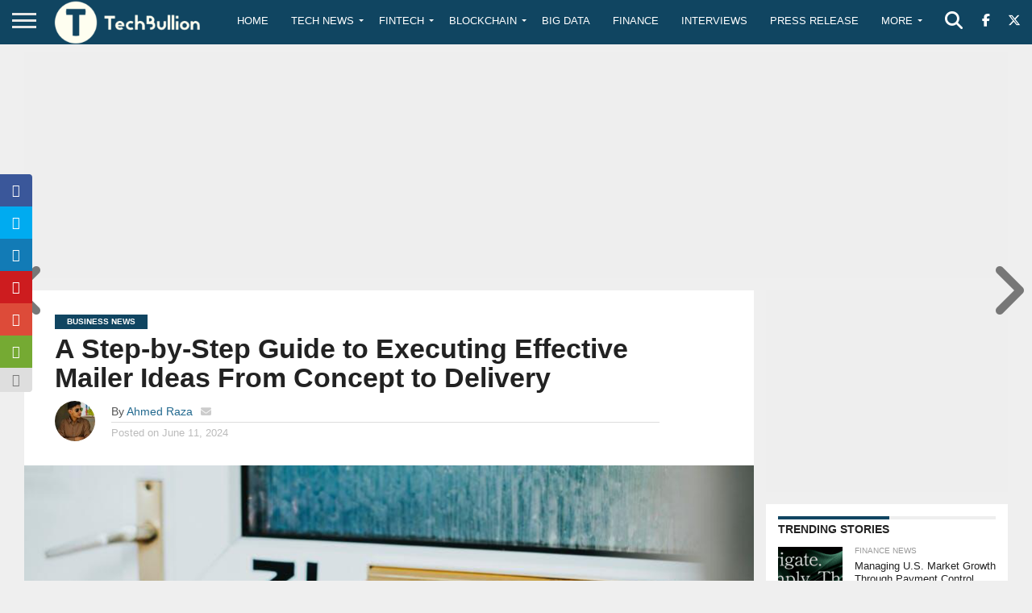

--- FILE ---
content_type: text/html; charset=utf-8
request_url: https://www.google.com/recaptcha/api2/anchor?ar=1&k=6Le0-0gkAAAAABV0s8b1QHz03eamY8EKrdT2n1Mf&co=aHR0cHM6Ly90ZWNoYnVsbGlvbi5jb206NDQz&hl=en&v=PoyoqOPhxBO7pBk68S4YbpHZ&size=invisible&anchor-ms=20000&execute-ms=30000&cb=ujkvybu2skt1
body_size: 48306
content:
<!DOCTYPE HTML><html dir="ltr" lang="en"><head><meta http-equiv="Content-Type" content="text/html; charset=UTF-8">
<meta http-equiv="X-UA-Compatible" content="IE=edge">
<title>reCAPTCHA</title>
<style type="text/css">
/* cyrillic-ext */
@font-face {
  font-family: 'Roboto';
  font-style: normal;
  font-weight: 400;
  font-stretch: 100%;
  src: url(//fonts.gstatic.com/s/roboto/v48/KFO7CnqEu92Fr1ME7kSn66aGLdTylUAMa3GUBHMdazTgWw.woff2) format('woff2');
  unicode-range: U+0460-052F, U+1C80-1C8A, U+20B4, U+2DE0-2DFF, U+A640-A69F, U+FE2E-FE2F;
}
/* cyrillic */
@font-face {
  font-family: 'Roboto';
  font-style: normal;
  font-weight: 400;
  font-stretch: 100%;
  src: url(//fonts.gstatic.com/s/roboto/v48/KFO7CnqEu92Fr1ME7kSn66aGLdTylUAMa3iUBHMdazTgWw.woff2) format('woff2');
  unicode-range: U+0301, U+0400-045F, U+0490-0491, U+04B0-04B1, U+2116;
}
/* greek-ext */
@font-face {
  font-family: 'Roboto';
  font-style: normal;
  font-weight: 400;
  font-stretch: 100%;
  src: url(//fonts.gstatic.com/s/roboto/v48/KFO7CnqEu92Fr1ME7kSn66aGLdTylUAMa3CUBHMdazTgWw.woff2) format('woff2');
  unicode-range: U+1F00-1FFF;
}
/* greek */
@font-face {
  font-family: 'Roboto';
  font-style: normal;
  font-weight: 400;
  font-stretch: 100%;
  src: url(//fonts.gstatic.com/s/roboto/v48/KFO7CnqEu92Fr1ME7kSn66aGLdTylUAMa3-UBHMdazTgWw.woff2) format('woff2');
  unicode-range: U+0370-0377, U+037A-037F, U+0384-038A, U+038C, U+038E-03A1, U+03A3-03FF;
}
/* math */
@font-face {
  font-family: 'Roboto';
  font-style: normal;
  font-weight: 400;
  font-stretch: 100%;
  src: url(//fonts.gstatic.com/s/roboto/v48/KFO7CnqEu92Fr1ME7kSn66aGLdTylUAMawCUBHMdazTgWw.woff2) format('woff2');
  unicode-range: U+0302-0303, U+0305, U+0307-0308, U+0310, U+0312, U+0315, U+031A, U+0326-0327, U+032C, U+032F-0330, U+0332-0333, U+0338, U+033A, U+0346, U+034D, U+0391-03A1, U+03A3-03A9, U+03B1-03C9, U+03D1, U+03D5-03D6, U+03F0-03F1, U+03F4-03F5, U+2016-2017, U+2034-2038, U+203C, U+2040, U+2043, U+2047, U+2050, U+2057, U+205F, U+2070-2071, U+2074-208E, U+2090-209C, U+20D0-20DC, U+20E1, U+20E5-20EF, U+2100-2112, U+2114-2115, U+2117-2121, U+2123-214F, U+2190, U+2192, U+2194-21AE, U+21B0-21E5, U+21F1-21F2, U+21F4-2211, U+2213-2214, U+2216-22FF, U+2308-230B, U+2310, U+2319, U+231C-2321, U+2336-237A, U+237C, U+2395, U+239B-23B7, U+23D0, U+23DC-23E1, U+2474-2475, U+25AF, U+25B3, U+25B7, U+25BD, U+25C1, U+25CA, U+25CC, U+25FB, U+266D-266F, U+27C0-27FF, U+2900-2AFF, U+2B0E-2B11, U+2B30-2B4C, U+2BFE, U+3030, U+FF5B, U+FF5D, U+1D400-1D7FF, U+1EE00-1EEFF;
}
/* symbols */
@font-face {
  font-family: 'Roboto';
  font-style: normal;
  font-weight: 400;
  font-stretch: 100%;
  src: url(//fonts.gstatic.com/s/roboto/v48/KFO7CnqEu92Fr1ME7kSn66aGLdTylUAMaxKUBHMdazTgWw.woff2) format('woff2');
  unicode-range: U+0001-000C, U+000E-001F, U+007F-009F, U+20DD-20E0, U+20E2-20E4, U+2150-218F, U+2190, U+2192, U+2194-2199, U+21AF, U+21E6-21F0, U+21F3, U+2218-2219, U+2299, U+22C4-22C6, U+2300-243F, U+2440-244A, U+2460-24FF, U+25A0-27BF, U+2800-28FF, U+2921-2922, U+2981, U+29BF, U+29EB, U+2B00-2BFF, U+4DC0-4DFF, U+FFF9-FFFB, U+10140-1018E, U+10190-1019C, U+101A0, U+101D0-101FD, U+102E0-102FB, U+10E60-10E7E, U+1D2C0-1D2D3, U+1D2E0-1D37F, U+1F000-1F0FF, U+1F100-1F1AD, U+1F1E6-1F1FF, U+1F30D-1F30F, U+1F315, U+1F31C, U+1F31E, U+1F320-1F32C, U+1F336, U+1F378, U+1F37D, U+1F382, U+1F393-1F39F, U+1F3A7-1F3A8, U+1F3AC-1F3AF, U+1F3C2, U+1F3C4-1F3C6, U+1F3CA-1F3CE, U+1F3D4-1F3E0, U+1F3ED, U+1F3F1-1F3F3, U+1F3F5-1F3F7, U+1F408, U+1F415, U+1F41F, U+1F426, U+1F43F, U+1F441-1F442, U+1F444, U+1F446-1F449, U+1F44C-1F44E, U+1F453, U+1F46A, U+1F47D, U+1F4A3, U+1F4B0, U+1F4B3, U+1F4B9, U+1F4BB, U+1F4BF, U+1F4C8-1F4CB, U+1F4D6, U+1F4DA, U+1F4DF, U+1F4E3-1F4E6, U+1F4EA-1F4ED, U+1F4F7, U+1F4F9-1F4FB, U+1F4FD-1F4FE, U+1F503, U+1F507-1F50B, U+1F50D, U+1F512-1F513, U+1F53E-1F54A, U+1F54F-1F5FA, U+1F610, U+1F650-1F67F, U+1F687, U+1F68D, U+1F691, U+1F694, U+1F698, U+1F6AD, U+1F6B2, U+1F6B9-1F6BA, U+1F6BC, U+1F6C6-1F6CF, U+1F6D3-1F6D7, U+1F6E0-1F6EA, U+1F6F0-1F6F3, U+1F6F7-1F6FC, U+1F700-1F7FF, U+1F800-1F80B, U+1F810-1F847, U+1F850-1F859, U+1F860-1F887, U+1F890-1F8AD, U+1F8B0-1F8BB, U+1F8C0-1F8C1, U+1F900-1F90B, U+1F93B, U+1F946, U+1F984, U+1F996, U+1F9E9, U+1FA00-1FA6F, U+1FA70-1FA7C, U+1FA80-1FA89, U+1FA8F-1FAC6, U+1FACE-1FADC, U+1FADF-1FAE9, U+1FAF0-1FAF8, U+1FB00-1FBFF;
}
/* vietnamese */
@font-face {
  font-family: 'Roboto';
  font-style: normal;
  font-weight: 400;
  font-stretch: 100%;
  src: url(//fonts.gstatic.com/s/roboto/v48/KFO7CnqEu92Fr1ME7kSn66aGLdTylUAMa3OUBHMdazTgWw.woff2) format('woff2');
  unicode-range: U+0102-0103, U+0110-0111, U+0128-0129, U+0168-0169, U+01A0-01A1, U+01AF-01B0, U+0300-0301, U+0303-0304, U+0308-0309, U+0323, U+0329, U+1EA0-1EF9, U+20AB;
}
/* latin-ext */
@font-face {
  font-family: 'Roboto';
  font-style: normal;
  font-weight: 400;
  font-stretch: 100%;
  src: url(//fonts.gstatic.com/s/roboto/v48/KFO7CnqEu92Fr1ME7kSn66aGLdTylUAMa3KUBHMdazTgWw.woff2) format('woff2');
  unicode-range: U+0100-02BA, U+02BD-02C5, U+02C7-02CC, U+02CE-02D7, U+02DD-02FF, U+0304, U+0308, U+0329, U+1D00-1DBF, U+1E00-1E9F, U+1EF2-1EFF, U+2020, U+20A0-20AB, U+20AD-20C0, U+2113, U+2C60-2C7F, U+A720-A7FF;
}
/* latin */
@font-face {
  font-family: 'Roboto';
  font-style: normal;
  font-weight: 400;
  font-stretch: 100%;
  src: url(//fonts.gstatic.com/s/roboto/v48/KFO7CnqEu92Fr1ME7kSn66aGLdTylUAMa3yUBHMdazQ.woff2) format('woff2');
  unicode-range: U+0000-00FF, U+0131, U+0152-0153, U+02BB-02BC, U+02C6, U+02DA, U+02DC, U+0304, U+0308, U+0329, U+2000-206F, U+20AC, U+2122, U+2191, U+2193, U+2212, U+2215, U+FEFF, U+FFFD;
}
/* cyrillic-ext */
@font-face {
  font-family: 'Roboto';
  font-style: normal;
  font-weight: 500;
  font-stretch: 100%;
  src: url(//fonts.gstatic.com/s/roboto/v48/KFO7CnqEu92Fr1ME7kSn66aGLdTylUAMa3GUBHMdazTgWw.woff2) format('woff2');
  unicode-range: U+0460-052F, U+1C80-1C8A, U+20B4, U+2DE0-2DFF, U+A640-A69F, U+FE2E-FE2F;
}
/* cyrillic */
@font-face {
  font-family: 'Roboto';
  font-style: normal;
  font-weight: 500;
  font-stretch: 100%;
  src: url(//fonts.gstatic.com/s/roboto/v48/KFO7CnqEu92Fr1ME7kSn66aGLdTylUAMa3iUBHMdazTgWw.woff2) format('woff2');
  unicode-range: U+0301, U+0400-045F, U+0490-0491, U+04B0-04B1, U+2116;
}
/* greek-ext */
@font-face {
  font-family: 'Roboto';
  font-style: normal;
  font-weight: 500;
  font-stretch: 100%;
  src: url(//fonts.gstatic.com/s/roboto/v48/KFO7CnqEu92Fr1ME7kSn66aGLdTylUAMa3CUBHMdazTgWw.woff2) format('woff2');
  unicode-range: U+1F00-1FFF;
}
/* greek */
@font-face {
  font-family: 'Roboto';
  font-style: normal;
  font-weight: 500;
  font-stretch: 100%;
  src: url(//fonts.gstatic.com/s/roboto/v48/KFO7CnqEu92Fr1ME7kSn66aGLdTylUAMa3-UBHMdazTgWw.woff2) format('woff2');
  unicode-range: U+0370-0377, U+037A-037F, U+0384-038A, U+038C, U+038E-03A1, U+03A3-03FF;
}
/* math */
@font-face {
  font-family: 'Roboto';
  font-style: normal;
  font-weight: 500;
  font-stretch: 100%;
  src: url(//fonts.gstatic.com/s/roboto/v48/KFO7CnqEu92Fr1ME7kSn66aGLdTylUAMawCUBHMdazTgWw.woff2) format('woff2');
  unicode-range: U+0302-0303, U+0305, U+0307-0308, U+0310, U+0312, U+0315, U+031A, U+0326-0327, U+032C, U+032F-0330, U+0332-0333, U+0338, U+033A, U+0346, U+034D, U+0391-03A1, U+03A3-03A9, U+03B1-03C9, U+03D1, U+03D5-03D6, U+03F0-03F1, U+03F4-03F5, U+2016-2017, U+2034-2038, U+203C, U+2040, U+2043, U+2047, U+2050, U+2057, U+205F, U+2070-2071, U+2074-208E, U+2090-209C, U+20D0-20DC, U+20E1, U+20E5-20EF, U+2100-2112, U+2114-2115, U+2117-2121, U+2123-214F, U+2190, U+2192, U+2194-21AE, U+21B0-21E5, U+21F1-21F2, U+21F4-2211, U+2213-2214, U+2216-22FF, U+2308-230B, U+2310, U+2319, U+231C-2321, U+2336-237A, U+237C, U+2395, U+239B-23B7, U+23D0, U+23DC-23E1, U+2474-2475, U+25AF, U+25B3, U+25B7, U+25BD, U+25C1, U+25CA, U+25CC, U+25FB, U+266D-266F, U+27C0-27FF, U+2900-2AFF, U+2B0E-2B11, U+2B30-2B4C, U+2BFE, U+3030, U+FF5B, U+FF5D, U+1D400-1D7FF, U+1EE00-1EEFF;
}
/* symbols */
@font-face {
  font-family: 'Roboto';
  font-style: normal;
  font-weight: 500;
  font-stretch: 100%;
  src: url(//fonts.gstatic.com/s/roboto/v48/KFO7CnqEu92Fr1ME7kSn66aGLdTylUAMaxKUBHMdazTgWw.woff2) format('woff2');
  unicode-range: U+0001-000C, U+000E-001F, U+007F-009F, U+20DD-20E0, U+20E2-20E4, U+2150-218F, U+2190, U+2192, U+2194-2199, U+21AF, U+21E6-21F0, U+21F3, U+2218-2219, U+2299, U+22C4-22C6, U+2300-243F, U+2440-244A, U+2460-24FF, U+25A0-27BF, U+2800-28FF, U+2921-2922, U+2981, U+29BF, U+29EB, U+2B00-2BFF, U+4DC0-4DFF, U+FFF9-FFFB, U+10140-1018E, U+10190-1019C, U+101A0, U+101D0-101FD, U+102E0-102FB, U+10E60-10E7E, U+1D2C0-1D2D3, U+1D2E0-1D37F, U+1F000-1F0FF, U+1F100-1F1AD, U+1F1E6-1F1FF, U+1F30D-1F30F, U+1F315, U+1F31C, U+1F31E, U+1F320-1F32C, U+1F336, U+1F378, U+1F37D, U+1F382, U+1F393-1F39F, U+1F3A7-1F3A8, U+1F3AC-1F3AF, U+1F3C2, U+1F3C4-1F3C6, U+1F3CA-1F3CE, U+1F3D4-1F3E0, U+1F3ED, U+1F3F1-1F3F3, U+1F3F5-1F3F7, U+1F408, U+1F415, U+1F41F, U+1F426, U+1F43F, U+1F441-1F442, U+1F444, U+1F446-1F449, U+1F44C-1F44E, U+1F453, U+1F46A, U+1F47D, U+1F4A3, U+1F4B0, U+1F4B3, U+1F4B9, U+1F4BB, U+1F4BF, U+1F4C8-1F4CB, U+1F4D6, U+1F4DA, U+1F4DF, U+1F4E3-1F4E6, U+1F4EA-1F4ED, U+1F4F7, U+1F4F9-1F4FB, U+1F4FD-1F4FE, U+1F503, U+1F507-1F50B, U+1F50D, U+1F512-1F513, U+1F53E-1F54A, U+1F54F-1F5FA, U+1F610, U+1F650-1F67F, U+1F687, U+1F68D, U+1F691, U+1F694, U+1F698, U+1F6AD, U+1F6B2, U+1F6B9-1F6BA, U+1F6BC, U+1F6C6-1F6CF, U+1F6D3-1F6D7, U+1F6E0-1F6EA, U+1F6F0-1F6F3, U+1F6F7-1F6FC, U+1F700-1F7FF, U+1F800-1F80B, U+1F810-1F847, U+1F850-1F859, U+1F860-1F887, U+1F890-1F8AD, U+1F8B0-1F8BB, U+1F8C0-1F8C1, U+1F900-1F90B, U+1F93B, U+1F946, U+1F984, U+1F996, U+1F9E9, U+1FA00-1FA6F, U+1FA70-1FA7C, U+1FA80-1FA89, U+1FA8F-1FAC6, U+1FACE-1FADC, U+1FADF-1FAE9, U+1FAF0-1FAF8, U+1FB00-1FBFF;
}
/* vietnamese */
@font-face {
  font-family: 'Roboto';
  font-style: normal;
  font-weight: 500;
  font-stretch: 100%;
  src: url(//fonts.gstatic.com/s/roboto/v48/KFO7CnqEu92Fr1ME7kSn66aGLdTylUAMa3OUBHMdazTgWw.woff2) format('woff2');
  unicode-range: U+0102-0103, U+0110-0111, U+0128-0129, U+0168-0169, U+01A0-01A1, U+01AF-01B0, U+0300-0301, U+0303-0304, U+0308-0309, U+0323, U+0329, U+1EA0-1EF9, U+20AB;
}
/* latin-ext */
@font-face {
  font-family: 'Roboto';
  font-style: normal;
  font-weight: 500;
  font-stretch: 100%;
  src: url(//fonts.gstatic.com/s/roboto/v48/KFO7CnqEu92Fr1ME7kSn66aGLdTylUAMa3KUBHMdazTgWw.woff2) format('woff2');
  unicode-range: U+0100-02BA, U+02BD-02C5, U+02C7-02CC, U+02CE-02D7, U+02DD-02FF, U+0304, U+0308, U+0329, U+1D00-1DBF, U+1E00-1E9F, U+1EF2-1EFF, U+2020, U+20A0-20AB, U+20AD-20C0, U+2113, U+2C60-2C7F, U+A720-A7FF;
}
/* latin */
@font-face {
  font-family: 'Roboto';
  font-style: normal;
  font-weight: 500;
  font-stretch: 100%;
  src: url(//fonts.gstatic.com/s/roboto/v48/KFO7CnqEu92Fr1ME7kSn66aGLdTylUAMa3yUBHMdazQ.woff2) format('woff2');
  unicode-range: U+0000-00FF, U+0131, U+0152-0153, U+02BB-02BC, U+02C6, U+02DA, U+02DC, U+0304, U+0308, U+0329, U+2000-206F, U+20AC, U+2122, U+2191, U+2193, U+2212, U+2215, U+FEFF, U+FFFD;
}
/* cyrillic-ext */
@font-face {
  font-family: 'Roboto';
  font-style: normal;
  font-weight: 900;
  font-stretch: 100%;
  src: url(//fonts.gstatic.com/s/roboto/v48/KFO7CnqEu92Fr1ME7kSn66aGLdTylUAMa3GUBHMdazTgWw.woff2) format('woff2');
  unicode-range: U+0460-052F, U+1C80-1C8A, U+20B4, U+2DE0-2DFF, U+A640-A69F, U+FE2E-FE2F;
}
/* cyrillic */
@font-face {
  font-family: 'Roboto';
  font-style: normal;
  font-weight: 900;
  font-stretch: 100%;
  src: url(//fonts.gstatic.com/s/roboto/v48/KFO7CnqEu92Fr1ME7kSn66aGLdTylUAMa3iUBHMdazTgWw.woff2) format('woff2');
  unicode-range: U+0301, U+0400-045F, U+0490-0491, U+04B0-04B1, U+2116;
}
/* greek-ext */
@font-face {
  font-family: 'Roboto';
  font-style: normal;
  font-weight: 900;
  font-stretch: 100%;
  src: url(//fonts.gstatic.com/s/roboto/v48/KFO7CnqEu92Fr1ME7kSn66aGLdTylUAMa3CUBHMdazTgWw.woff2) format('woff2');
  unicode-range: U+1F00-1FFF;
}
/* greek */
@font-face {
  font-family: 'Roboto';
  font-style: normal;
  font-weight: 900;
  font-stretch: 100%;
  src: url(//fonts.gstatic.com/s/roboto/v48/KFO7CnqEu92Fr1ME7kSn66aGLdTylUAMa3-UBHMdazTgWw.woff2) format('woff2');
  unicode-range: U+0370-0377, U+037A-037F, U+0384-038A, U+038C, U+038E-03A1, U+03A3-03FF;
}
/* math */
@font-face {
  font-family: 'Roboto';
  font-style: normal;
  font-weight: 900;
  font-stretch: 100%;
  src: url(//fonts.gstatic.com/s/roboto/v48/KFO7CnqEu92Fr1ME7kSn66aGLdTylUAMawCUBHMdazTgWw.woff2) format('woff2');
  unicode-range: U+0302-0303, U+0305, U+0307-0308, U+0310, U+0312, U+0315, U+031A, U+0326-0327, U+032C, U+032F-0330, U+0332-0333, U+0338, U+033A, U+0346, U+034D, U+0391-03A1, U+03A3-03A9, U+03B1-03C9, U+03D1, U+03D5-03D6, U+03F0-03F1, U+03F4-03F5, U+2016-2017, U+2034-2038, U+203C, U+2040, U+2043, U+2047, U+2050, U+2057, U+205F, U+2070-2071, U+2074-208E, U+2090-209C, U+20D0-20DC, U+20E1, U+20E5-20EF, U+2100-2112, U+2114-2115, U+2117-2121, U+2123-214F, U+2190, U+2192, U+2194-21AE, U+21B0-21E5, U+21F1-21F2, U+21F4-2211, U+2213-2214, U+2216-22FF, U+2308-230B, U+2310, U+2319, U+231C-2321, U+2336-237A, U+237C, U+2395, U+239B-23B7, U+23D0, U+23DC-23E1, U+2474-2475, U+25AF, U+25B3, U+25B7, U+25BD, U+25C1, U+25CA, U+25CC, U+25FB, U+266D-266F, U+27C0-27FF, U+2900-2AFF, U+2B0E-2B11, U+2B30-2B4C, U+2BFE, U+3030, U+FF5B, U+FF5D, U+1D400-1D7FF, U+1EE00-1EEFF;
}
/* symbols */
@font-face {
  font-family: 'Roboto';
  font-style: normal;
  font-weight: 900;
  font-stretch: 100%;
  src: url(//fonts.gstatic.com/s/roboto/v48/KFO7CnqEu92Fr1ME7kSn66aGLdTylUAMaxKUBHMdazTgWw.woff2) format('woff2');
  unicode-range: U+0001-000C, U+000E-001F, U+007F-009F, U+20DD-20E0, U+20E2-20E4, U+2150-218F, U+2190, U+2192, U+2194-2199, U+21AF, U+21E6-21F0, U+21F3, U+2218-2219, U+2299, U+22C4-22C6, U+2300-243F, U+2440-244A, U+2460-24FF, U+25A0-27BF, U+2800-28FF, U+2921-2922, U+2981, U+29BF, U+29EB, U+2B00-2BFF, U+4DC0-4DFF, U+FFF9-FFFB, U+10140-1018E, U+10190-1019C, U+101A0, U+101D0-101FD, U+102E0-102FB, U+10E60-10E7E, U+1D2C0-1D2D3, U+1D2E0-1D37F, U+1F000-1F0FF, U+1F100-1F1AD, U+1F1E6-1F1FF, U+1F30D-1F30F, U+1F315, U+1F31C, U+1F31E, U+1F320-1F32C, U+1F336, U+1F378, U+1F37D, U+1F382, U+1F393-1F39F, U+1F3A7-1F3A8, U+1F3AC-1F3AF, U+1F3C2, U+1F3C4-1F3C6, U+1F3CA-1F3CE, U+1F3D4-1F3E0, U+1F3ED, U+1F3F1-1F3F3, U+1F3F5-1F3F7, U+1F408, U+1F415, U+1F41F, U+1F426, U+1F43F, U+1F441-1F442, U+1F444, U+1F446-1F449, U+1F44C-1F44E, U+1F453, U+1F46A, U+1F47D, U+1F4A3, U+1F4B0, U+1F4B3, U+1F4B9, U+1F4BB, U+1F4BF, U+1F4C8-1F4CB, U+1F4D6, U+1F4DA, U+1F4DF, U+1F4E3-1F4E6, U+1F4EA-1F4ED, U+1F4F7, U+1F4F9-1F4FB, U+1F4FD-1F4FE, U+1F503, U+1F507-1F50B, U+1F50D, U+1F512-1F513, U+1F53E-1F54A, U+1F54F-1F5FA, U+1F610, U+1F650-1F67F, U+1F687, U+1F68D, U+1F691, U+1F694, U+1F698, U+1F6AD, U+1F6B2, U+1F6B9-1F6BA, U+1F6BC, U+1F6C6-1F6CF, U+1F6D3-1F6D7, U+1F6E0-1F6EA, U+1F6F0-1F6F3, U+1F6F7-1F6FC, U+1F700-1F7FF, U+1F800-1F80B, U+1F810-1F847, U+1F850-1F859, U+1F860-1F887, U+1F890-1F8AD, U+1F8B0-1F8BB, U+1F8C0-1F8C1, U+1F900-1F90B, U+1F93B, U+1F946, U+1F984, U+1F996, U+1F9E9, U+1FA00-1FA6F, U+1FA70-1FA7C, U+1FA80-1FA89, U+1FA8F-1FAC6, U+1FACE-1FADC, U+1FADF-1FAE9, U+1FAF0-1FAF8, U+1FB00-1FBFF;
}
/* vietnamese */
@font-face {
  font-family: 'Roboto';
  font-style: normal;
  font-weight: 900;
  font-stretch: 100%;
  src: url(//fonts.gstatic.com/s/roboto/v48/KFO7CnqEu92Fr1ME7kSn66aGLdTylUAMa3OUBHMdazTgWw.woff2) format('woff2');
  unicode-range: U+0102-0103, U+0110-0111, U+0128-0129, U+0168-0169, U+01A0-01A1, U+01AF-01B0, U+0300-0301, U+0303-0304, U+0308-0309, U+0323, U+0329, U+1EA0-1EF9, U+20AB;
}
/* latin-ext */
@font-face {
  font-family: 'Roboto';
  font-style: normal;
  font-weight: 900;
  font-stretch: 100%;
  src: url(//fonts.gstatic.com/s/roboto/v48/KFO7CnqEu92Fr1ME7kSn66aGLdTylUAMa3KUBHMdazTgWw.woff2) format('woff2');
  unicode-range: U+0100-02BA, U+02BD-02C5, U+02C7-02CC, U+02CE-02D7, U+02DD-02FF, U+0304, U+0308, U+0329, U+1D00-1DBF, U+1E00-1E9F, U+1EF2-1EFF, U+2020, U+20A0-20AB, U+20AD-20C0, U+2113, U+2C60-2C7F, U+A720-A7FF;
}
/* latin */
@font-face {
  font-family: 'Roboto';
  font-style: normal;
  font-weight: 900;
  font-stretch: 100%;
  src: url(//fonts.gstatic.com/s/roboto/v48/KFO7CnqEu92Fr1ME7kSn66aGLdTylUAMa3yUBHMdazQ.woff2) format('woff2');
  unicode-range: U+0000-00FF, U+0131, U+0152-0153, U+02BB-02BC, U+02C6, U+02DA, U+02DC, U+0304, U+0308, U+0329, U+2000-206F, U+20AC, U+2122, U+2191, U+2193, U+2212, U+2215, U+FEFF, U+FFFD;
}

</style>
<link rel="stylesheet" type="text/css" href="https://www.gstatic.com/recaptcha/releases/PoyoqOPhxBO7pBk68S4YbpHZ/styles__ltr.css">
<script nonce="SSBNe0_WCmg4hlZcz_zULw" type="text/javascript">window['__recaptcha_api'] = 'https://www.google.com/recaptcha/api2/';</script>
<script type="text/javascript" src="https://www.gstatic.com/recaptcha/releases/PoyoqOPhxBO7pBk68S4YbpHZ/recaptcha__en.js" nonce="SSBNe0_WCmg4hlZcz_zULw">
      
    </script></head>
<body><div id="rc-anchor-alert" class="rc-anchor-alert"></div>
<input type="hidden" id="recaptcha-token" value="[base64]">
<script type="text/javascript" nonce="SSBNe0_WCmg4hlZcz_zULw">
      recaptcha.anchor.Main.init("[\x22ainput\x22,[\x22bgdata\x22,\x22\x22,\[base64]/[base64]/[base64]/[base64]/[base64]/[base64]/[base64]/[base64]/[base64]/[base64]\\u003d\x22,\[base64]\x22,\[base64]/CgAzDr1fDkh7Cu8Oew5fDpcKuw7sHwr7Dh3XDicKmLj5Lw6MOwrTDvMO0wq3CvsO2wpVowpTDisK/J33Ch3/[base64]/DnwLDocO1dMOeREnDogcmB8OrJwAjw4bCqsOxZw/DrcKew75QXCLDp8KZw6DDi8OCw65MEmzCgRfCiMKWLCFAL8ONA8K0w4bCuMKsFnMjwp0Jw7fClsOTe8KMdsK5wqIafBvDvWg/[base64]/DncOWPsKhw6xhQmbCuAAKWMO1w4rCvMKLw5fCkMKHwq3CiMOZNhzCn8K3bcKywpPCowZPP8Oew5rCk8KBwp/CokvCtsORDCZodsOYG8KHaj5iWsOiOg/ChsKlEgQSw6UfcntCwp/CicO0w4DDssOMfRtfwrIrwpwjw5TDlRUxwpAww6HDvcO+bMKSw7/[base64]/aD3DtcKQw5wvUmFowrLDoy/[base64]/CoikgKDDDv8KZwrzDtMOqwrzCj8OawrLCo39Iw4HDqcKxwqrDmA9FMcOwVDYVZRrDjynDixnCrsKqCsOkZhgYK8OAw4JZCcKMKMK1wqMYH8KZwrbCscK+w6ICF2wuXng8wpnDoh0BOcKOJg7DusKdQwvDui/CvsKzw5g9w6fCksOWwqNcKsOZw68Gw43Col7CqsKGwqgrXsKYRjbDqsKWQUdLw7oWGDDClcKmw6rDlcKPwq4oesK1JiQ4wroWwpZKwoXDhz0EbsOnw6jDuMK8w63CtcKpw5LDrSMOw7/ClsKbwqQlAMK/wr0iw6LDsHzDhMK0woTCpSQCw71pw7rCtCjCvsO7wq5deMOgwpjDq8OgcQnCrDBCwrjCkG5fMcOqw4UCW0PDgcOCfSTClcKlT8KtBMKVQcOreCnCksOHwp7DjMKEw77CoXMfw7Y4w4JJwpgVUsOwwrYoPW/CkcOafmXCqxw6FxkDTgbDnsOYw5jCtMOQwqjCqFjDuQVhMxfCq3sxMcKdw4PDtMOhwqzDvcOUKcO2QzXCm8KSwo00w65HJsOHeMO/EsKNwplNKB9qQMKkY8OCwoDCtklkC1jDtsOnOjJTdcKEV8OgJAh8E8KCwolxw6dkAWHCsEcvwrLDgzJYVCBnw4LDsMKdwr8hJnTDnMOawocxdAt/w5gkw6BZHsK7bAfCtMORwqjCtQkNGcOkwpUKwrZBdMKpKcO0wqRGO0QhMMKXwrLCnCjCiiQpwq1/w7TCnsKww51MYU/Ch0V8w6gEwp/DjsKKS24KwpnCvEYbACwqw5fDrMKTQcO0w6TDm8OIwqLDt8KOwoQjwrdWGzlVc8Khwp3CrgMbw5HDisKgR8Khw6jDrsKiwq/DiMOZwpPDp8KPwqXCpyvDvkbCncKpwqxIUcOLwp4GEHbDvxkrAD/DgsKFTMKeQsOhw6zDqRhgQMKdB0TDtMOvfsOUwqFNwoNUwpZVFcKvwr17QcOsQTNkwpNdw5fDrBfDvW0IGWfCoW3DmSNtw4M1wp/CpVM4w5PDqcKKwo0iB17Dj2rDm8OtLyTDksOhw7IwFMOBwp3DpQM8w7Uxwo/CjMOOw7A9w4lQf2rClzU4w6VVwpzDr8OxK0jCrWseGEfCnMOuwpkOw6rCkh7ChMOEw7PChsKOHlw1wqhRw74gGcK6WsK+w5bCq8OtwqTCtsOJw5UCVmDCtGJGCEZGw7tYP8KZw7d/wqhLwr3DksKBQMOnXx7CtnTDuELCisKzQW4ew47ChsOgeWbCo30wwrTCmsKkw5/CrHE3wrscLnXCucOBwrtHwqB+wq49wqvCiT3DpsKISDrDoSs9GgDDmsOtw4bChcKWN15/w4HDjsOWwrxkw4cbw6VxARPDgmHDs8KIwoPDqMKQw4Asw7fCv3TCqhR1w6jCmcKKCGRsw4IVw6fCkGASbMOre8OcfcOxY8OFwr3Crl7DqsOcw7/[base64]/LsK/[base64]/[base64]/Dt8OgwonClsK3bsOaFEl/wrgow6nCs8OTw6rDowM6fnNOGRNHw6V6wo8VwokZB8KCwqI9w6UNwo7CtMKAPsKcDmxnQyLDuMOLw6UtFsKDwrwmbcK0wp1pWsOCDMOVKcOsOcK8wrnDmhPDqcOOBzxUScO1w65EwrnCr3Z8ScKLwpkSZATChWADIjgsWmDCiMOkwr/DlXnCucOGw4gfw4FfwpMkJcKMw6wIw5NEw6zDnEIFLsKrw5hHw6R5wpDDsUdtMiXCl8O2eXANw7jCpcKLwp7Cvl/CtsK7a0VeJ2Mhw7s7wqbCtUzCoUtJw69faUvDmsKZR8K2bsKiwr3Dp8KPwqPClw3DgntJw7fDncOKwqJXf8OrD0nCrsOLQl/DoikKw7RPwp83Bg3Dp0Zyw7zDrsKZwqE0w5wVwqvCqV58ScKNwq4PwoVcwplkdS/DlhfDnw97w5PCm8KHw4/ColgswpF0Oh/DgxLDrsKMOMOcw4zDhy7Cm8OMwo4jwpAqwrhKI3TCjltwKMO4wr0gY1XDpMKWwpJkw5UAK8KrUsKFGQhnwoRlw4tiw4QBw7Zmw688w7fDtsKqNMK1e8KHw5c+TMKdZcOmwqx7wp7DgMKNw5zDqz3DgsKJTFU6dMKMw4zDg8ODK8KPw6/CiRJ3w6gww7USw5vDqGnDhcKVT8OdcsKFW8KZK8OEC8O4w5fCsFXDicKUw47ClGPCtm/Cj2DCny3Dl8OPwoo2OsK9KMOZAsKNw4xew6Fcw4YMwoJCwoUiwoQPLkVuN8KHwr0pw5bCgg8QIHMaw7/Cih8rw6cUwoIzwp7ClMOJwqvCli9mw4w0J8KsYMKiTsKrRcK4YmvCtCQbWAFYwqTCi8OlW8ObIk3Dq8OwXMO0w4JIwoTCsVnCkcO8wpPCnhXCvcKywpLDrl/[base64]/[base64]/[base64]/ScOcc0Zmw7LDnADCk8K1w58JwpvCgcK/[base64]/DmUDDtwfCkMOkKHkpPHokFUhdYsKjw4UYNQQjD8OSZsKJRsOZw5kuBhM9TSs4worCgcOfQE0TNgnDp8K2w44gwq7DlSpww6MWBRU5VsO/wpBVC8OWPzxjw7vDicK/wqgDw5wqw40zGMOjw5jCgMOqAsO/Yn9owpjCoMOvw7PCpEDClwjDo8OdfMOGLCgMw4vCiMKVwpQEBWd8w6/Dlw7CmcOqUMO8wqF0f0/[base64]/[base64]/DkT7DosK1w4FGwoc3wr3CvQnDoQxfYBMvU8Orw4vCo8OAwptwUUMmw7UWAyHDnEwzXlM/[base64]/DhMKPw4/DnHjCs8OMJQjDscKJOsKGwoTCqHhiGMKjA8KbVsKDE8Khw5bChVHCnsKkSn4CwpxLGMOSN0wHCMKZfcOhwq7DicKdw4rCksOMWcKCGThRw7nCtMKlw51OwrvDjWTCtcOfwrvDtwrCtQTDmw8IwrvCvRYow5XCqk/[base64]/Dk8OtesKTw4nCmMOkw6JGGh3Dr8O6aMK5w7Z9c8Oew7E0wq/DmMKIOsOMwoZUwq41PMOeKx/DsMOpw5BDw7rCnMKYw4/Dr8OrKwPDv8KZHCrDpnXDshDDksKDw74secOKa2ZPMwZlOBAWw57CvnIdw4LDtiDDh8OMwocAw7bCt3cNDR7Do2cZBlXCghgww44nJRvCu8KXwpvDqCpFw49lw7/Dn8KLwoDCrGbDtsO5wrkbwqTCosK+fcKlK049wp8PRsKmd8KzGH5Lf8Klw5XChSbDgEh2w4dBIcKnw6fDgMO6w4RmWsKtw7nCq13CnFA5WnY3w5x8JE/ChcKPw59iGRhII1suwrNsw5YZE8KERjF9wp4Lw7xwdR3DocOHwrNEw7bDoGFfbsOlZX1CAMOIw7bDp8OsDcKYH8Ohb8KWw7EZOSdLwoBtBWrCnzvCgcK/[base64]/DpMKTwpEub8KdYWPDjB7DosK8G8OsDyDDl3TDuiTDlC/[base64]/wpZGOcO3wq3DlUQnf0Nfw48wwqzDlMOLwr/CssKlbSV5ScKow5wIwp7ChHdBZsKlwrTChMO5AxdrE8Kmw6ldwpvCnsK/[base64]/[base64]/[base64]/CkUxQOcO9w6wnQsOjw5/DlcKowpTDr19Iwr4JwrArw4tsERrDvCgVOMO2wpPDm1DDmBtjPn/[base64]/DgXfCkcKnX8Kqwo50w7fDuhgewp3DsMKiwqRdJ8OqS8KNwrxNw4DCksK3WMK+cS0EwpR0wpPCmcObY8OcwrPCtsO9w5fCpyRbMMK2w79BXxoww7zDrgPDsC/CpMKqWFrDpgHCtMK+Jxd7VyUrb8Kow5d5woRaAzTDnmljw6HDlz1owozCvzLCqsOnIwEFwqoWdGoaw4NyOsOPQMKxw5lENMOQIhjCuXBQEhHClMOvH8K4D3EvclvCrcONFBvCkWDCiCbDrX4pw6XDuMOVZ8Kvw7LDk8OrwrTDlWQ/woTCrALDnnXCh1lzw5wDw6jDicO1wojDn8OVScKbw7zDpsOHwrLDl1x4NBzCtcKbFsOMwoBkJFlkw7Z9NErDpcONw5rDs8O6DHDDhhDDp2jCvsOGwq4VTyrDvsOUw7Jaw4bDvEAgccKew6wXKRPDh1R7wpvDp8OoAMKKesK7w4cuQ8Oow5/DtsO7w6Bwd8KRw4DDlAloXsOawrXCmk/CnMOUVH1sasOfM8Ohw6leLMKywq5wdEE6w7ANwoccw4HChSTDocKYKigtwogYwq0wwocaw7x6OcK2F8KzRcOEwq56w5c4wq7DoUtuwoBbw4vCtwfCpBwAWDtzw4FRHsKXwr7CpMOIwrvDjMKfw6kWwqxtw6hww6M1w6rCrV/[base64]/DgjRaw4fDgMKLBcOuwqrCsRvCgj0zw6UjwqB5Y8OPwoHCssOEawgyLyTDnGthwpnDp8O/wqVDaXjDuxQiw4dDH8OCwpzClkkgw7pud8Onwr4hw4sJeSN3wogzMAE7KhXCoMO6w5ARw7/DiV94KMO6YMK8wptkHALCoTsBwqtwB8K0wrsTLBzDkMOTwq4xb1U7wqjCv100B3RawpVMa8KKZMO6D3paZsOhESLDgmvCqgcwWCBRTMOAw57Cmk1Ow4AOA28Ewp5kfm/CiBLChcOsN0JWSsOzGsOdwqE5wrDCncK+I0Zfw67Cugl+wq8LC8ObVjZjShQpAsKow6PDvMKkwo/CrsO+wpR5wppnYiPDlsKlMXPCrThkwpVFa8Oewq3CncOcwoHDiMOyw5Jxwo4Zwq7Cm8KAMcO4w4XCqA1qFzLCjMOFwpcvw583w4kHwo/DqGIZREIeGUZJGcKhD8KWCMKXwrvCjMOUcMKHw4Ufwq5fw7weDinCjEgQfQ3CqwLCk8KQwqLDh3xHQcObw4LClsKWdsKzw6vCo0c4w7/[base64]/DhHDqnfCu2VOIVJNMsKUacK5wq/CjWZ8H0vCh8KMw6zDmDHCvsK3w6zCkQZuw5ZFXMOuMQQBM8OmLcOkwrrCn1LCmmw5dEnCicKVR31daQY+w5fCmMKSNcOsw41bwpwPGS4lQMKqG8Oyw47DlMKvC8KnwolKwrDDlSDDicOOw7bDiwMdwr0Gwr/DmcO2JTEUHcKGfcK7ccO3w4xzwqoVAR/Dsk9xeMKHwokfwrTDiRXCtD/CrRvCu8KKwqTCkcO5fho3c8OUw4vDhMOvw7fCh8OuMUTCvlXDmcOtVsKCw51HwpPCtsOtwrluw4V9eR8Jw5bDlsO6HcOUw6VkwoTDlF/Cpx7CosK3wrTCssKDSMOHwrpuw6vCpsOAwpQ/wqHCvXPDkgXDjGgawoTChGjDonxsDsKPEcOQw7Zow77CgsOGdcK6N39yTcOiw6XDvsOMw67DrcObw77CgsOtN8Kkdz/[base64]/Dth3DkRjDqQwUWBXCmMOcw5BbCljDrW1DOmIswqxSw5XCokttZcOuwr9KIcKbOyAlw4t/c8OIw61dwoFsGzkcZsOuw6RJPhnCqcKeCsKvwro6J8ONwq02XFLDu1PDiBHDnBrDvVIdw4k/TsKMwp9gw4w3SXPCkMOOD8KNw6PDlV/DgQR6w4HCu0XDlmvCicONw4DClDIQXXPDmsOMwqVbwpZYCMKAEw7CpcOHwozDgBxILl3DgcO6w553EBjCgcO4wrpBw5zDuMOUO1RHQsO5w71swrDDgcOUA8KVw7XCkMK8w6J/DVBGwp/DjCjCvcK/wqzCgsO4MMOQwrfDrRRow6TDtmM/wpjClG0swqEFwqbDuX4xwrciw4LCjMOLZDzDqx3CmCHCsAsJw7zDi3rDjSvDrmHCl8K0w5PCr3olccOhwqvDslROwqjDmkbCvS/DmMKnOcK0TnfCqsOvw43DsUbDmxMsw5ptw6bDtsKrJMKqcMO3TcOjwphQwqxrwq4fwoIxw4PDtX/CjsKhwrbDhsKaw4DCm8Oaw5BQDAfDjVVRw4AuGcOZwoJjeMOdTAxOw707wp12wq3Dn3jCnzjDug/Cp3ICeV1AasKnICPCu8K+woxEAsOtA8OCw5zCmkTCscO4W8Ksw60bwp9hLgkwwpJ7w68qYsOSaMOWCxchwoTCocOOw4rCu8KUKsKtw4DCjcOXeMK3X0bDhCrCoQ7Cpy7DmMObworDsMOVw6HCsyphFw4jI8KZw7DCplZxw5BhPhDDnzjDvMOnwpzCgBrDpkHCtMKKw5/DrcKBw4rClggkUcOuccK4BwbDvi7DilnDosOlbjXCtTJpwqNcw5/CuMK3L2pYwqgcwrTCmSTDphHDuxzDhMOnWhzCj2IrJmsqw6pow7LCrMOzcDxzw6wYa3gKZG8RP3/DhsKKwqnDkXLDiVBWFSBfwrfDj2PDqFLCmsKDWgTDusKIPjnDv8KJawMZMGsrFHw/CkjCpm5ywo99w7INMsOGd8KnwqbDiRVkE8OSZXXCkcKpw5DCk8Obwr/CgsKqw5fDtF3DqsKJL8OAwq5kw43DnF7DngHCuEkiw5oQEsO0E3XDmcK0w6ZMVcKAG0PCjQ0zw5HDkMOqdMKHwoNoNcOEwrtsf8OFwrMKCsKaYMOkYTpIwqnDoz3DqcOjL8Kww6jCocO0wp41w67CtmzCscOGw6HCsGPDksKZwoBow57DijhJw4B/KD7Dk8K6wqbChwsoesOAWMKNcQBALR/DhMOAw5PDnMKqw6lpw5LCh8OIb2UuwozDqTnCp8K+wrh7NMK8woLCrcKeKxfCtMKfZXTDnCB4wo/Cuzocw6UTwqdow4N/w4HDhcOMRMKrw49sMzU4X8Ktw6Bywr9NYgFhQy7DiAnDtXROw77CnDo2RCAaw4JOwovDg8OsA8ONw4jCq8KVWMO9O8Ogw4wEw7DCpl5Dwo9Rwq1ZPcOLw4DCrsK7YFnDvcO/wqlHGsOXwrbCjMK5K8KNwrZpTTrDj1sMw4nClSfDkcOMZcOcMxQkwrzCjHpgwrVLSMOzbE3CtcO6wqEZwrzDsMK/[base64]/CqTB+SMKVUsKeYX/[base64]/Dn8KFwrxOLX/CpcKSEcOEccKMwrDCgcOrOWvDqS0HEcK3Q8OZwqbCingeLAkCP8O4QMK+QcOew5hKwoPCmMOSKQTCrcOUwrYUwppIw6zCklhLw65EXS0Kw7DCpEQRAW8/w7/DvnZKOWvDpsKlekfCm8KpwqsKw5kWeMOzLGAafMKWQGl5w5ZpwrEnw6PDisOswpMAKyl6wpJwKcOiwpHCgEVCehxow4AWFGjClMKcwoZiwowJwpXDscKWw5cpwrB9wr3CtcKIw7vDsBbDtsOhQHJgIkAywoB4wrA1RMKWw7jCkXk8EE/[base64]/CocOIbsO/[base64]/CksOjw4oqH2o0H8OHwoHDpGdsw5HCm8OfTk/[base64]/CncOzQ2HCsC0XwrF/w7x/DirDmsOqwp0NAldmW8O7w5pvU8Kpwp91bk0kJnHDqEEXBsOzwrdrw5HCulvCjsKAwq9FdMO7USNvcA15woHCv8OKA8KIw5zDp2dUTnbCn0IowqpEwq3Co2BGbTZswqDCqyMvVH0gFsO6HcOiw4xlw77DmArDnGRMw63DrQM1w7PCqio2FsOVwpFyw4/Dr8OOw6/[base64]/wpNew67CrF5cbXk/[base64]/Cgw4YwpnDgsOySMObw6TDgizDjMOSw7dWHcOmwq/Dp8OJOj0SXcKiw5nCkEEWS2Jiw7/DtsKww6hLdzvCvsOsw6zCvcKHw7bCjDk7w6RWwqnDtjrDicOLQFpKPWU7w6Bff8KswopVfm7Dj8Kdwr7DiBQHBMKvOsKvw6Umw6pLKcKQC2LDgigNXcOAw5FCwrUgQmFIw4QJK33Cqi/[base64]/[base64]/DsD3CsCFNccKEw7xZE8O/[base64]/[base64]/[base64]/O0V2aMK4w4JxHcKnw5NqwqDCmD/Dn8OCb2fCr0HDgljDj8O1w6ouR8OQwoHDgMOaNcO8wonDtsOIwpNywqTDlcONOB0aw4rDiH06ei3CtcOfHcOXBhosbsKJDsKgZmcyw4knAyXDlzfDl1HDg8KnOsONEMK7w4plamBVw7Z/M8OAcAEIbzfDhcOCw7E0U0YOwqUFwpzDtyDDtsOSw7PDlms4ATkvUnE/w6xBwq5cwpUfNMKMQ8OIasKZZXw+aD/CkXYnUMOJYU8mwo/[base64]/Dm2ICZ8KALWbDsMOMw7A+w7R/DRceYcKYFsKqw7vCh8Ozw7bDl8OUw5nCiWbDicKaw717HifCunfCk8KBKMOWw5LDgFJWw4vDnGsQwo7DjwvDjCkZAsK/wrIBwrNfw7DCt8Ovw6TClnF4dzvDr8OkVH5CZsOZw4wxDFfCuMOqwpLCi0phw4UyR0c9wpAqw7/CpsOKwpcwwojDkcOHwogywoUawrMcJXvDiEx7MRFYw4oXW3JQEcK7wqDDnwF2d1Y2wo/Dg8KNBxk3EHQswpjDuMOSw47Ch8OUw7MIw5HDqcOtw41TXsKkw7nDucKXworDn1Bbw6jCn8KYYcONFsK2w7zDg8O1W8OoeDIoSj7DtAAJw4J/wprDn3HDuDTCq8O+w4XDvgvDhcODWyPDkjNfwrIPC8OIHHbDjXDCjH9nN8OnMjjCggtuw43Dllo+w5XDvATDs0QxwpsAfkACwoQawqgmQR/Dq1dLUMOxw7cFwp/[base64]/CrBbCqm9rBycFH3PCisO7JcOafcOrw5jCgSXDpcKaOMOiw5JSd8OZXUnCoMKOJ2UlGcKVFg3DhMOoUxrCp8Ogw7XDrcOTBMK5LsKna11ONh3Du8KNIjPCrsKcw53ChMOSGwrDuB5RJcOJIAbCl8O/w65qDcKMw6smJ8KHBMKuw5TCqsKmwojCgsOPw4JwQMK9wrZsNxV9w4bCpsOcYwt5JVBaw5Q/w6cwZ8KtasK+w4JYJcK8wodiw6N3wqbCmWcKw5VIw58bE185worCsGBiRMKiw7x5w6I7w7xVdcO7w4zDlMOrw7wVd8O3C2zDjifDgcO0wqrDjk/CiGfDicKpw6rCnyfDhiXDkjTDlcKFwp/CnsOmDMKWwqUiPMO6UMK9GcOhecK1w44Lw7xFw4LDkcK/[base64]/[base64]/FcONwq7ClcOBVXszwrgOLsKoVsKEw7Q6R2fDnk0Tw5PCv8K+UU1LSFvCm8KxMcOxwoLCiMKbfcKTwpoiKcO7Jy/DrV3Cr8KTTsK3woDCicOCwos1WXw1wrt1LBXCkcKpw4lufi/DrjvCmsKbwq1dHCs1w4DClCsEwrtjLw3CksKWw6DCmjcSw4F/wozDvxLDryQ9wqDDv2zCmsKow6A7YMKIwo/[base64]/DpMKkwo5qI8OTw53CtRjCrAnCiF8GDMKNw5TDvTzCl8OwDcKfEcKHw7IzwoJHD1h/Cw7DmcOlHWzDsMOcwpHDmcOyMmV0UMKbw4ZYwrjCmkRzXCt1wrkqw6kIA2FyaMKgw7EvBCPCvFrCjnkCwqPDq8Kpw7gPw6/CmQpAw6PDv8K4WsKoTVJkcAsiw5TDhUjCgHtWDiDDn8OhFMOMw7gKwpwEE8Kuw6XDly7DgUxLw54IL8O7GMKhwp/[base64]/DncKgMsOcVcKLwqAnwr7CpjV7w7TCpcKFTMOrAhHDsMKfwp92LQXCiMK3Rm19w7Ypd8OHw4ocw6jCgEPCqznCmxfDrMODEMKhwpvDlwjDkMKzwrLDqRBVC8KfAMKFw7jDnm3DlcKhYMKXw7XCqMK9Ln1swpzCrFfDjhXDl3ZCAMOZW3QuM8Ovw4XDuMK/[base64]/Y8K2wpnCvWQawo50wrzCuCtUw7/DlU46YDvCssOowpgcc8Oew4XCo8OmwpRVDXfDg3xXM3IGQ8OSI2Mcc3/Cr8OdajVrbHxDw4DChcOTwqDCpMKhWHcMHsKrwpEkw4ctw77DlsKsFT3Dlz16ZMOtXjzCjcKlZD7Dg8OWLMKRw65Iw5jDugjDm3fCvzTClmPCv0/DvsK+FjkRw5Faw6IaEMKyccKXfQ1oOzTCrzrDkhvDrHXDrCzDpsKawodNwpfCisKxOn7DjRjCt8KQDgTClXTDtsKQw5E/UsKEAmFjw53CqE3DkRzCp8KMZMO4wo/DmS8fTF/CoC/DiVLDkjFKUAbCnsOkwqcpw5HDvsKXXh/CsxV+L2bDqsK0wp/DgGDDl8O3PQvDqMOiAnxPw6gIw77DpMKISWjDtMOsEz8qRsK4HQnDnBfDhsKxDX/CmDYsE8K/woTCg8KcVsOUw5nCqCxcwrNIwplhFGHCqsOcKsKnwpMDOW5KPTBqDsKoKgRZcw/DuyNXFB5dwo7CsSPCrsKEw5bCmMOgw54DZhvDlsKbw7kxSCfDmMO/[base64]/MiB0E8Oiw6PDpsKMw67CmQzCjcOLMk/CqsKJw640wr/CpT3Cn8OOLcOIw5QaKHVcwqHCrQpCYUDCkzIzE0NMw4ojwrbDr8O/wrdXGh8OJi8+wrvDq3vChHkZJMKXCgrDh8OKbgvDhyjDr8KHcRV4YcKOw6jDg10ow4/CmcOSVMO7w7nCrcK/w7JIw6DDjMKNQyrDoUdcwrPDosOCw4wZeR3DicOaXMKCw7IATsOyw47CgcOxw6rCtcOoCcOdw4vDrMK7TlwxRi5HJ2MiwrIgbzQ6H3MIUsK4FcOqGHTDhcOnMjl6w57Dkx/CosKDFcOaA8OJwojCs2kFQCpXw5ZgRcKGwoguXsKAw5/DrhPClRAdwqvCiW5+wqw0JHMfw7vCucOobH3DtcKHSsK/ZcKBLsOxwrjChyfDtsO5CcK9M0zDoX/Dn8O8w6vDtFJ0eMKLwrR1PS1VO2XDrTMzQ8Kqw5ICwpEeP1HCgnrCmkE6wowXw4bDl8ORwqDDusOgODsDwpUYfsKrZVBMDAnCl1R4bxMOwq8yYmR5U086TVJNIhMWw6gAJXTCqsOGdsOJwqPDvSzDvMOnO8OAR2pewr7DuMKaTjkNwrgWR8K9w63DhS/[base64]/CujNkwonDm8Obw7VXw7cHw6UTX3cbw4bDhMOVOV3Ci8OsWm7DhgDDusKwMRFjw5odw4tPwpR8worDlFgrw7YhcsOCwrUSw6DDsgtOHsKLwqDDgMK/PMORaldvZUNEVBTCtcK8c8OZHMKpw44/b8K1W8OmZMKFIMKswovCugXDjhpwGljCqMKBcR3DhMO0w6rCr8ObQxnDtsO3dgtfWFHDuVNEwqzCg8KDasOdQ8OXw6LDqzPCk29dw77DpMK4JGnDj1olBgvCrF4RLBNOTVTDhnB2wqQmw5oiSxoDwp1GG8OvccOKdMKJw6zClcKcw7zCrz/CpW10wq5pwq9BJj3Dhw/[base64]/CcKBwr8ow7TCmTpMwoEewpgZwpwHwr5BfMKeJV5LwrFgw7tnSybDkcOww5DCvlBewrsRVsOCw7vDn8KxZBd6w5fCgGTChn/DqsO2eEM1wqvCsjMFw57CqlhTe3HDo8Orw5obwpPCqMOQwpsnw5IrAMOMw4PDikzClMOPwqLCi8OfwoBvwpwhFDnDkDdmwp1hw5kzFAbChh0cDcOtQgc1SCPDmMK4wr/CnXfCucKIw458QcO3AMKiwrNKwq7DnMKPMcK6w4Mew6Ugw7p/[base64]/wqnCssK3wqIiw6zCrWDDtcOpwpN2KRnCsMK5XGzDjFVval/Dq8OFK8K8ZsOkw5tgWcKHw51wZTd4Kw/CrA43Fitaw6Rsd1AWSh8pCGIaw5ouw6kRwqkYwo/[base64]/CvsKGTR3DtUN/GwvCpsOOLsOwInsodsOtO2/DlcODNcKtwrfCr8OKF8K2w67Du0bDjybDsmfCvcOSw6HDusKVEU5LJltNBxLCtMOcw5nCk8KPwqrDn8KLQsKrMQpsH1UOwpABU8OeKxHDj8Klwptvw6vCi1pOw4vCrcOswpHClgjDucOdw4HDl8KpwoREwoFTDMKiwpvCi8KZLcObJsOywqbCvMOlIWrCqC/Cq1zCmcOUw4FfAkJKRcOmw78FDMOAw6/ChcOsOG/Ds8OVYsKSwpfCiMKfEcK7FR4SVQnCiMOuSsKiZEFyw77Chz46YMO1FDgSwpTDgMOJcn/CmMKQwoplJsKjXcOpwo5VwqpvfMOxw6YcNhl/[base64]/[base64]/CljrCsULCn8O5woh5H8KsVMKgw73DnCPDtxo6w5zDpcKAEsOAwoHDmMKCwqZ8BsKuw7bDvsO3dMKxwpxgN8KFaB7CkMK9w4HCmWQHwqDCssOQOxrCqibDjsK/wpU3wpkEDMOSw7J4WMKuXDfDm8O8A1HDqXjDjQhHccOPdmLDpWnChCzCo2zCn0bCrWUwTMKKbsKrwo3DmcKIwpDDghrDnBHCoUvCvcKkw4YfOSLDqjLChBrCj8KTMMOaw4BVwqMvZcKzcEtxw7tUfmtVwovCpsOmBcKqLCbDonbCscOXw7PCoyBCw4TDlnjCqQMZIA/ClHAYQkTDsMKsPsKGw48Mw5pAw6dafG5UJF3DksKJwrbClT9/w6LClGLDkjnDpcO/w6lNFTImXsOBw5XCgcKEYcOkw4xkwrIOw4h9IcKvwpNPwoEdw5VpCsOjLAlPAcKgwpU9wo/[base64]/[base64]/DvFHDmMO3NhHDlH7DhMKiw5MCwp/DlklWwpbDtsKdRcKle1FleX8Qw65IY8KCw77DjFUZDcKzwpwxw54YDFTCoU5aeUAxHxPCiHFIQhDDtC/Du3hGw4PDn0Mlw5LDtcKydWZFwpHCicKaw6Znw5BNw7t0UMOWw6bCiDXDhEXCiCFBw7bDt0HDjMK/wrZMwqd1bsKlwrHCjsOrw4tqw5slw6LDnw/[base64]/CgMOpeCQ8wooELyNww6Mld3/DhTzDjzYjH8OMQsOPw4TDhF7Du8Owwo/DjH7DgW/DsFXCs8Kkwo0zw60YHHcCGsKNwoXCk3TCvMO0wqvCjD1cMUdADxjDmU9aw7rDtiR8wrNrKh7CoMKUw6LCn8OORWfDoi/CrcKFVMOcOmQmwobDjsOJwqTCkEgsR8OWFMOewofCtHLCpjfDiW3CmXjCtw5/[base64]/DlsKlwpXDhsKIBzwIwqrCuMOEw5bDs3vDuRhfJGkwOcKuQ8Kkc8OLf8KjwrouwqLClsKsdsK4YSHDnDUbwoAsU8KzwrHDr8KdwpUewrBbB1PCqH/[base64]/[base64]/DtTvDpl8Vwqh9LnbCgVHCjsOWwrsGanvDhMKtwqXCu8Oaw4M6RMKiXz/[base64]/[base64]/DpAoZwqZEUzvDnh5Awrl0wqlewoQpEzjDn3XCu8OTwqXCscOtw6XDs3bCp8OXw49Lw419wpQtQcKtOsOWRcKKKwHCrMOkwo3Dhx3Ck8K2wo89w47CtC3DlsKQwr/DuMOzwo7CmcOCesKmMcOFIhVzwr4Lw5p1KGjCilbCnX7CocOgw5E9Y8OoZ2cUwpc/BsOJBSwLw4jCncKbw6TCnsKUwoMlaMOPwoTDol7DpcOAWMO2ETfCrsOYdxrCtsKCw6BSw43ClcONwqwiNT3CscKdTj4ww7/Ckxcfw6nDkh9Aan88w4NlwrxMccOpBnnCnFrDgcOgwrTCqwFSw6HDscKNw53DocOKQMO+H07CtcKPwpTCscOtw7Rzw6jCogsMb09Zw5DDjcOiIyEQDcK+wr5rU1rChsK5RA\\u003d\\u003d\x22],null,[\x22conf\x22,null,\x226Le0-0gkAAAAABV0s8b1QHz03eamY8EKrdT2n1Mf\x22,0,null,null,null,1,[21,125,63,73,95,87,41,43,42,83,102,105,109,121],[1017145,304],0,null,null,null,null,0,null,0,null,700,1,null,0,\x22CvYBEg8I8ajhFRgAOgZUOU5CNWISDwjmjuIVGAA6BlFCb29IYxIPCPeI5jcYADoGb2lsZURkEg8I8M3jFRgBOgZmSVZJaGISDwjiyqA3GAE6BmdMTkNIYxIPCN6/tzcYADoGZWF6dTZkEg8I2NKBMhgAOgZBcTc3dmYSDgi45ZQyGAE6BVFCT0QwEg8I0tuVNxgAOgZmZmFXQWUSDwiV2JQyGAA6BlBxNjBuZBIPCMXziDcYADoGYVhvaWFjEg8IjcqGMhgBOgZPd040dGYSDgiK/Yg3GAA6BU1mSUk0GhkIAxIVHRTwl+M3Dv++pQYZxJ0JGZzijAIZ\x22,0,0,null,null,1,null,0,0],\x22https://techbullion.com:443\x22,null,[3,1,1],null,null,null,1,3600,[\x22https://www.google.com/intl/en/policies/privacy/\x22,\x22https://www.google.com/intl/en/policies/terms/\x22],\x22CXl1DYUBbvVZ5N59Rh159KpSmeb6qCdjW0FsDB8EzfQ\\u003d\x22,1,0,null,1,1768379890514,0,0,[72,127],null,[137,81],\x22RC-IACVqDy5K3KtBA\x22,null,null,null,null,null,\x220dAFcWeA76iNEHVWoUAjiHDjJ6L0TqauD-rAyz2ks3Yo8fyjeLfqDOq-VsKWlDhzu4Ou_qH3O7ExUsVLt96cv7xGUT4ofoqsmi0A\x22,1768462690255]");
    </script></body></html>